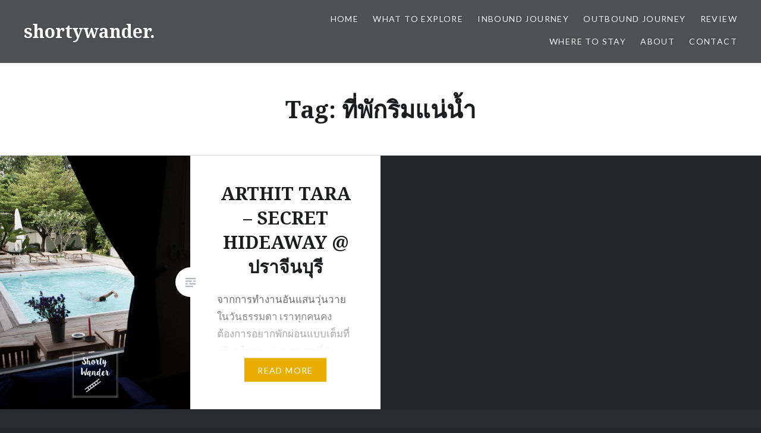

--- FILE ---
content_type: text/html; charset=UTF-8
request_url: https://shortywander.com/tag/%E0%B8%97%E0%B8%B5%E0%B9%88%E0%B8%9E%E0%B8%B1%E0%B8%81%E0%B8%A3%E0%B8%B4%E0%B8%A1%E0%B9%81%E0%B8%99%E0%B9%88%E0%B8%99%E0%B9%89%E0%B8%B3/
body_size: 7658
content:
<!DOCTYPE html>
<html lang="en-US">
<head>
<meta charset="UTF-8">
<meta name="viewport" content="width=device-width, initial-scale=1">
<link rel="profile" href="http://gmpg.org/xfn/11">
<link rel="pingback" href="https://shortywander.com/xmlrpc.php">

<title>ที่พักริมแน่น้ำ &#8211; shortywander.</title>
<meta name='robots' content='max-image-preview:large' />
<link rel='dns-prefetch' href='//fonts.googleapis.com' />
<link rel='dns-prefetch' href='//s.w.org' />
<link rel="alternate" type="application/rss+xml" title="shortywander. &raquo; Feed" href="https://shortywander.com/feed/" />
<link rel="alternate" type="application/rss+xml" title="shortywander. &raquo; Comments Feed" href="https://shortywander.com/comments/feed/" />
<link rel="alternate" type="application/rss+xml" title="shortywander. &raquo; ที่พักริมแน่น้ำ Tag Feed" href="https://shortywander.com/tag/%e0%b8%97%e0%b8%b5%e0%b9%88%e0%b8%9e%e0%b8%b1%e0%b8%81%e0%b8%a3%e0%b8%b4%e0%b8%a1%e0%b9%81%e0%b8%99%e0%b9%88%e0%b8%99%e0%b9%89%e0%b8%b3/feed/" />
<script type="text/javascript">
window._wpemojiSettings = {"baseUrl":"https:\/\/s.w.org\/images\/core\/emoji\/13.1.0\/72x72\/","ext":".png","svgUrl":"https:\/\/s.w.org\/images\/core\/emoji\/13.1.0\/svg\/","svgExt":".svg","source":{"concatemoji":"https:\/\/shortywander.com\/wp-includes\/js\/wp-emoji-release.min.js?ver=5.9.12"}};
/*! This file is auto-generated */
!function(e,a,t){var n,r,o,i=a.createElement("canvas"),p=i.getContext&&i.getContext("2d");function s(e,t){var a=String.fromCharCode;p.clearRect(0,0,i.width,i.height),p.fillText(a.apply(this,e),0,0);e=i.toDataURL();return p.clearRect(0,0,i.width,i.height),p.fillText(a.apply(this,t),0,0),e===i.toDataURL()}function c(e){var t=a.createElement("script");t.src=e,t.defer=t.type="text/javascript",a.getElementsByTagName("head")[0].appendChild(t)}for(o=Array("flag","emoji"),t.supports={everything:!0,everythingExceptFlag:!0},r=0;r<o.length;r++)t.supports[o[r]]=function(e){if(!p||!p.fillText)return!1;switch(p.textBaseline="top",p.font="600 32px Arial",e){case"flag":return s([127987,65039,8205,9895,65039],[127987,65039,8203,9895,65039])?!1:!s([55356,56826,55356,56819],[55356,56826,8203,55356,56819])&&!s([55356,57332,56128,56423,56128,56418,56128,56421,56128,56430,56128,56423,56128,56447],[55356,57332,8203,56128,56423,8203,56128,56418,8203,56128,56421,8203,56128,56430,8203,56128,56423,8203,56128,56447]);case"emoji":return!s([10084,65039,8205,55357,56613],[10084,65039,8203,55357,56613])}return!1}(o[r]),t.supports.everything=t.supports.everything&&t.supports[o[r]],"flag"!==o[r]&&(t.supports.everythingExceptFlag=t.supports.everythingExceptFlag&&t.supports[o[r]]);t.supports.everythingExceptFlag=t.supports.everythingExceptFlag&&!t.supports.flag,t.DOMReady=!1,t.readyCallback=function(){t.DOMReady=!0},t.supports.everything||(n=function(){t.readyCallback()},a.addEventListener?(a.addEventListener("DOMContentLoaded",n,!1),e.addEventListener("load",n,!1)):(e.attachEvent("onload",n),a.attachEvent("onreadystatechange",function(){"complete"===a.readyState&&t.readyCallback()})),(n=t.source||{}).concatemoji?c(n.concatemoji):n.wpemoji&&n.twemoji&&(c(n.twemoji),c(n.wpemoji)))}(window,document,window._wpemojiSettings);
</script>
<style type="text/css">
img.wp-smiley,
img.emoji {
	display: inline !important;
	border: none !important;
	box-shadow: none !important;
	height: 1em !important;
	width: 1em !important;
	margin: 0 0.07em !important;
	vertical-align: -0.1em !important;
	background: none !important;
	padding: 0 !important;
}
</style>
	<link rel='stylesheet' id='wp-block-library-css'  href='https://shortywander.com/wp-includes/css/dist/block-library/style.min.css?ver=5.9.12' type='text/css' media='all' />
<style id='global-styles-inline-css' type='text/css'>
body{--wp--preset--color--black: #000000;--wp--preset--color--cyan-bluish-gray: #abb8c3;--wp--preset--color--white: #ffffff;--wp--preset--color--pale-pink: #f78da7;--wp--preset--color--vivid-red: #cf2e2e;--wp--preset--color--luminous-vivid-orange: #ff6900;--wp--preset--color--luminous-vivid-amber: #fcb900;--wp--preset--color--light-green-cyan: #7bdcb5;--wp--preset--color--vivid-green-cyan: #00d084;--wp--preset--color--pale-cyan-blue: #8ed1fc;--wp--preset--color--vivid-cyan-blue: #0693e3;--wp--preset--color--vivid-purple: #9b51e0;--wp--preset--gradient--vivid-cyan-blue-to-vivid-purple: linear-gradient(135deg,rgba(6,147,227,1) 0%,rgb(155,81,224) 100%);--wp--preset--gradient--light-green-cyan-to-vivid-green-cyan: linear-gradient(135deg,rgb(122,220,180) 0%,rgb(0,208,130) 100%);--wp--preset--gradient--luminous-vivid-amber-to-luminous-vivid-orange: linear-gradient(135deg,rgba(252,185,0,1) 0%,rgba(255,105,0,1) 100%);--wp--preset--gradient--luminous-vivid-orange-to-vivid-red: linear-gradient(135deg,rgba(255,105,0,1) 0%,rgb(207,46,46) 100%);--wp--preset--gradient--very-light-gray-to-cyan-bluish-gray: linear-gradient(135deg,rgb(238,238,238) 0%,rgb(169,184,195) 100%);--wp--preset--gradient--cool-to-warm-spectrum: linear-gradient(135deg,rgb(74,234,220) 0%,rgb(151,120,209) 20%,rgb(207,42,186) 40%,rgb(238,44,130) 60%,rgb(251,105,98) 80%,rgb(254,248,76) 100%);--wp--preset--gradient--blush-light-purple: linear-gradient(135deg,rgb(255,206,236) 0%,rgb(152,150,240) 100%);--wp--preset--gradient--blush-bordeaux: linear-gradient(135deg,rgb(254,205,165) 0%,rgb(254,45,45) 50%,rgb(107,0,62) 100%);--wp--preset--gradient--luminous-dusk: linear-gradient(135deg,rgb(255,203,112) 0%,rgb(199,81,192) 50%,rgb(65,88,208) 100%);--wp--preset--gradient--pale-ocean: linear-gradient(135deg,rgb(255,245,203) 0%,rgb(182,227,212) 50%,rgb(51,167,181) 100%);--wp--preset--gradient--electric-grass: linear-gradient(135deg,rgb(202,248,128) 0%,rgb(113,206,126) 100%);--wp--preset--gradient--midnight: linear-gradient(135deg,rgb(2,3,129) 0%,rgb(40,116,252) 100%);--wp--preset--duotone--dark-grayscale: url('#wp-duotone-dark-grayscale');--wp--preset--duotone--grayscale: url('#wp-duotone-grayscale');--wp--preset--duotone--purple-yellow: url('#wp-duotone-purple-yellow');--wp--preset--duotone--blue-red: url('#wp-duotone-blue-red');--wp--preset--duotone--midnight: url('#wp-duotone-midnight');--wp--preset--duotone--magenta-yellow: url('#wp-duotone-magenta-yellow');--wp--preset--duotone--purple-green: url('#wp-duotone-purple-green');--wp--preset--duotone--blue-orange: url('#wp-duotone-blue-orange');--wp--preset--font-size--small: 13px;--wp--preset--font-size--medium: 20px;--wp--preset--font-size--large: 36px;--wp--preset--font-size--x-large: 42px;}.has-black-color{color: var(--wp--preset--color--black) !important;}.has-cyan-bluish-gray-color{color: var(--wp--preset--color--cyan-bluish-gray) !important;}.has-white-color{color: var(--wp--preset--color--white) !important;}.has-pale-pink-color{color: var(--wp--preset--color--pale-pink) !important;}.has-vivid-red-color{color: var(--wp--preset--color--vivid-red) !important;}.has-luminous-vivid-orange-color{color: var(--wp--preset--color--luminous-vivid-orange) !important;}.has-luminous-vivid-amber-color{color: var(--wp--preset--color--luminous-vivid-amber) !important;}.has-light-green-cyan-color{color: var(--wp--preset--color--light-green-cyan) !important;}.has-vivid-green-cyan-color{color: var(--wp--preset--color--vivid-green-cyan) !important;}.has-pale-cyan-blue-color{color: var(--wp--preset--color--pale-cyan-blue) !important;}.has-vivid-cyan-blue-color{color: var(--wp--preset--color--vivid-cyan-blue) !important;}.has-vivid-purple-color{color: var(--wp--preset--color--vivid-purple) !important;}.has-black-background-color{background-color: var(--wp--preset--color--black) !important;}.has-cyan-bluish-gray-background-color{background-color: var(--wp--preset--color--cyan-bluish-gray) !important;}.has-white-background-color{background-color: var(--wp--preset--color--white) !important;}.has-pale-pink-background-color{background-color: var(--wp--preset--color--pale-pink) !important;}.has-vivid-red-background-color{background-color: var(--wp--preset--color--vivid-red) !important;}.has-luminous-vivid-orange-background-color{background-color: var(--wp--preset--color--luminous-vivid-orange) !important;}.has-luminous-vivid-amber-background-color{background-color: var(--wp--preset--color--luminous-vivid-amber) !important;}.has-light-green-cyan-background-color{background-color: var(--wp--preset--color--light-green-cyan) !important;}.has-vivid-green-cyan-background-color{background-color: var(--wp--preset--color--vivid-green-cyan) !important;}.has-pale-cyan-blue-background-color{background-color: var(--wp--preset--color--pale-cyan-blue) !important;}.has-vivid-cyan-blue-background-color{background-color: var(--wp--preset--color--vivid-cyan-blue) !important;}.has-vivid-purple-background-color{background-color: var(--wp--preset--color--vivid-purple) !important;}.has-black-border-color{border-color: var(--wp--preset--color--black) !important;}.has-cyan-bluish-gray-border-color{border-color: var(--wp--preset--color--cyan-bluish-gray) !important;}.has-white-border-color{border-color: var(--wp--preset--color--white) !important;}.has-pale-pink-border-color{border-color: var(--wp--preset--color--pale-pink) !important;}.has-vivid-red-border-color{border-color: var(--wp--preset--color--vivid-red) !important;}.has-luminous-vivid-orange-border-color{border-color: var(--wp--preset--color--luminous-vivid-orange) !important;}.has-luminous-vivid-amber-border-color{border-color: var(--wp--preset--color--luminous-vivid-amber) !important;}.has-light-green-cyan-border-color{border-color: var(--wp--preset--color--light-green-cyan) !important;}.has-vivid-green-cyan-border-color{border-color: var(--wp--preset--color--vivid-green-cyan) !important;}.has-pale-cyan-blue-border-color{border-color: var(--wp--preset--color--pale-cyan-blue) !important;}.has-vivid-cyan-blue-border-color{border-color: var(--wp--preset--color--vivid-cyan-blue) !important;}.has-vivid-purple-border-color{border-color: var(--wp--preset--color--vivid-purple) !important;}.has-vivid-cyan-blue-to-vivid-purple-gradient-background{background: var(--wp--preset--gradient--vivid-cyan-blue-to-vivid-purple) !important;}.has-light-green-cyan-to-vivid-green-cyan-gradient-background{background: var(--wp--preset--gradient--light-green-cyan-to-vivid-green-cyan) !important;}.has-luminous-vivid-amber-to-luminous-vivid-orange-gradient-background{background: var(--wp--preset--gradient--luminous-vivid-amber-to-luminous-vivid-orange) !important;}.has-luminous-vivid-orange-to-vivid-red-gradient-background{background: var(--wp--preset--gradient--luminous-vivid-orange-to-vivid-red) !important;}.has-very-light-gray-to-cyan-bluish-gray-gradient-background{background: var(--wp--preset--gradient--very-light-gray-to-cyan-bluish-gray) !important;}.has-cool-to-warm-spectrum-gradient-background{background: var(--wp--preset--gradient--cool-to-warm-spectrum) !important;}.has-blush-light-purple-gradient-background{background: var(--wp--preset--gradient--blush-light-purple) !important;}.has-blush-bordeaux-gradient-background{background: var(--wp--preset--gradient--blush-bordeaux) !important;}.has-luminous-dusk-gradient-background{background: var(--wp--preset--gradient--luminous-dusk) !important;}.has-pale-ocean-gradient-background{background: var(--wp--preset--gradient--pale-ocean) !important;}.has-electric-grass-gradient-background{background: var(--wp--preset--gradient--electric-grass) !important;}.has-midnight-gradient-background{background: var(--wp--preset--gradient--midnight) !important;}.has-small-font-size{font-size: var(--wp--preset--font-size--small) !important;}.has-medium-font-size{font-size: var(--wp--preset--font-size--medium) !important;}.has-large-font-size{font-size: var(--wp--preset--font-size--large) !important;}.has-x-large-font-size{font-size: var(--wp--preset--font-size--x-large) !important;}
</style>
<link rel='stylesheet' id='genericons-css'  href='https://shortywander.com/wp-content/themes/dyad/genericons/genericons.css?ver=3.2' type='text/css' media='all' />
<link rel='stylesheet' id='dyad-fonts-css'  href='https://fonts.googleapis.com/css?family=Lato%3A400%2C400italic%2C700%2C700italic%7CNoto+Serif%3A400%2C400italic%2C700%2C700italic&#038;subset=latin%2Clatin-ext' type='text/css' media='all' />
<link rel='stylesheet' id='dyad-style-css'  href='https://shortywander.com/wp-content/themes/dyad/style.css?ver=5.9.12' type='text/css' media='all' />
<script type='text/javascript' src='https://shortywander.com/wp-includes/js/jquery/jquery.min.js?ver=3.6.0' id='jquery-core-js'></script>
<script type='text/javascript' src='https://shortywander.com/wp-includes/js/jquery/jquery-migrate.min.js?ver=3.3.2' id='jquery-migrate-js'></script>
<link rel="https://api.w.org/" href="https://shortywander.com/wp-json/" /><link rel="alternate" type="application/json" href="https://shortywander.com/wp-json/wp/v2/tags/14" /><link rel="EditURI" type="application/rsd+xml" title="RSD" href="https://shortywander.com/xmlrpc.php?rsd" />
<link rel="wlwmanifest" type="application/wlwmanifest+xml" href="https://shortywander.com/wp-includes/wlwmanifest.xml" /> 
<meta name="generator" content="WordPress 5.9.12" />
<style type="text/css">.recentcomments a{display:inline !important;padding:0 !important;margin:0 !important;}</style>		<style type="text/css">
					.site-title a,
			.site-description {
				color: #ffffff;
			}
				</style>
		<link rel="icon" href="https://shortywander.com/wp-content/uploads/2019/12/cropped-shorty-wander-stairs-logo-sky-32x32.png" sizes="32x32" />
<link rel="icon" href="https://shortywander.com/wp-content/uploads/2019/12/cropped-shorty-wander-stairs-logo-sky-192x192.png" sizes="192x192" />
<link rel="apple-touch-icon" href="https://shortywander.com/wp-content/uploads/2019/12/cropped-shorty-wander-stairs-logo-sky-180x180.png" />
<meta name="msapplication-TileImage" content="https://shortywander.com/wp-content/uploads/2019/12/cropped-shorty-wander-stairs-logo-sky-270x270.png" />
</head>

<body class="archive tag tag-14 has-post-thumbnail no-js">
<div id="page" class="hfeed site">
	<a class="skip-link screen-reader-text" href="#content">Skip to content</a>

	<header id="masthead" class="site-header" role="banner">
		<div class="site-branding">
						<h1 class="site-title">
				<a href="https://shortywander.com/" rel="home">
					shortywander.				</a>
			</h1>
			<p class="site-description">just grab your bag &amp; go.</p>
		</div><!-- .site-branding -->

		<nav id="site-navigation" class="main-navigation" role="navigation">
			<button class="menu-toggle" aria-controls="primary-menu" aria-expanded="false">Menu</button>
			<div class="primary-menu"><ul id="primary-menu" class="menu"><li id="menu-item-24" class="menu-item menu-item-type-custom menu-item-object-custom menu-item-home menu-item-24"><a target="_blank" rel="noopener" href="https://shortywander.com/">Home</a></li>
<li id="menu-item-469" class="menu-item menu-item-type-custom menu-item-object-custom menu-item-has-children menu-item-469"><a target="_blank" rel="noopener" href="https://shortywander.com/category/what-to-explore/">What to Explore</a>
<ul class="sub-menu">
	<li id="menu-item-2098" class="menu-item menu-item-type-post_type menu-item-object-post menu-item-2098"><a href="https://shortywander.com/2017/06/03/5-%e0%b9%80%e0%b8%a1%e0%b8%99%e0%b8%b9%e0%b9%80%e0%b8%94%e0%b9%87%e0%b8%94-%e0%b8%93-%e0%b9%80%e0%b8%a1%e0%b8%b7%e0%b8%ad%e0%b8%87%e0%b8%a0%e0%b8%b9%e0%b9%80%e0%b8%81%e0%b9%87%e0%b8%95-five-must-tr/">5 เมนูเด็ด ณ เมืองภูเก็ต &#8211;  five must-try dishes in Phuket</a></li>
	<li id="menu-item-2100" class="menu-item menu-item-type-post_type menu-item-object-post menu-item-2100"><a href="https://shortywander.com/2018/03/14/one-day-%e0%b8%aa%e0%b8%b5%e0%b8%9a%e0%b8%b1%e0%b8%a7%e0%b8%97%e0%b8%ad%e0%b8%87-%e0%b8%a1%e0%b8%b2%e0%b8%a5%e0%b8%ad%e0%b8%87%e0%b9%80%e0%b8%97%e0%b8%b5%e0%b9%88%e0%b8%a2%e0%b8%a7%e0%b9%80%e0%b8%8a/">One day @สีบัวทอง มาลองเที่ยวเชิงเกษตรกัน!</a></li>
	<li id="menu-item-2107" class="menu-item menu-item-type-post_type menu-item-object-post menu-item-2107"><a href="https://shortywander.com/2018/09/16/prachuab-the-unseen-ep-1/">prachuab the unseen &#8211; ep. 1</a></li>
	<li id="menu-item-2108" class="menu-item menu-item-type-post_type menu-item-object-post menu-item-2108"><a href="https://shortywander.com/2018/04/18/%e0%b9%80%e0%b8%82%e0%b8%b2%e0%b8%a7%e0%b8%b1%e0%b8%87%e0%b9%80%e0%b8%82%e0%b8%b2%e0%b8%a1%e0%b8%b5%e0%b8%ad%e0%b8%b0%e0%b9%84%e0%b8%a3%e0%b8%94%e0%b8%b5-l-the-summer-palace-l/">เขาวังเขามีอะไรดี?  l The Summer Palace l</a></li>
</ul>
</li>
<li id="menu-item-2117" class="menu-item menu-item-type-taxonomy menu-item-object-category menu-item-has-children menu-item-2117"><a href="https://shortywander.com/category/uncategorized/">INBOUND JOURNEY</a>
<ul class="sub-menu">
	<li id="menu-item-2099" class="menu-item menu-item-type-post_type menu-item-object-post menu-item-2099"><a href="https://shortywander.com/2018/01/02/%e0%b8%ad%e0%b8%b8%e0%b8%97%e0%b8%b1%e0%b8%a2%e0%b8%98%e0%b8%b2%e0%b8%99%e0%b8%b5-%e0%b9%80%e0%b8%a1%e0%b8%b7%e0%b8%ad%e0%b8%87%e0%b8%97%e0%b8%b5%e0%b9%88%e0%b9%80%e0%b8%95%e0%b9%87%e0%b8%a1/">อุทัยธานี  &#8211; เมืองที่เต็มไปด้วยสิ่งไม่คาดฝัน</a></li>
</ul>
</li>
<li id="menu-item-1926" class="menu-item menu-item-type-taxonomy menu-item-object-category menu-item-has-children menu-item-1926"><a target="_blank" rel="noopener" href="https://shortywander.com/category/outbound-journey/">Outbound Journey</a>
<ul class="sub-menu">
	<li id="menu-item-1928" class="menu-item menu-item-type-taxonomy menu-item-object-post_tag menu-item-has-children menu-item-1928"><a href="https://shortywander.com/tag/india/">India</a>
	<ul class="sub-menu">
		<li id="menu-item-2026" class="menu-item menu-item-type-post_type menu-item-object-post menu-item-2026"><a href="https://shortywander.com/2019/02/18/jaisalmer-your-exclusive-desert-safari/">Jaisalmer &#8211; Your Exclusive Desert Safari</a></li>
		<li id="menu-item-2025" class="menu-item menu-item-type-post_type menu-item-object-post menu-item-2025"><a href="https://shortywander.com/2019/04/21/ep-2-jaipur-in-a-glimpse-%e0%b9%84%e0%b8%88%e0%b8%9b%e0%b8%b9%e0%b8%a3%e0%b9%8c-%e0%b9%84%e0%b8%a1%e0%b9%88%e0%b9%84%e0%b8%94%e0%b9%89%e0%b8%a1%e0%b8%b5%e0%b9%81%e0%b8%84%e0%b9%88%e0%b8%aa%e0%b8%b5/">Jaipur in A Glimpse &#8211; ไจปูร์ ไม่ได้มีแค่สีชมพู</a></li>
		<li id="menu-item-1927" class="menu-item menu-item-type-post_type menu-item-object-post menu-item-1927"><a href="https://shortywander.com/2019/08/22/india-ep-3-end-leh-ladakh-%e0%b8%a3%e0%b8%b1%e0%b8%81%e0%b8%ab%e0%b8%a1%e0%b8%94%e0%b9%83%e0%b8%88/">Leh Ladakh รักหมดใจ</a></li>
	</ul>
</li>
	<li id="menu-item-2027" class="menu-item menu-item-type-taxonomy menu-item-object-post_tag menu-item-has-children menu-item-2027"><a href="https://shortywander.com/tag/australia/">Australia</a>
	<ul class="sub-menu">
		<li id="menu-item-2028" class="menu-item menu-item-type-post_type menu-item-object-post menu-item-2028"><a href="https://shortywander.com/2018/05/10/tasmania-%e0%b8%95%e0%b8%b4%e0%b9%88%e0%b8%87%e0%b8%ab%e0%b8%b1%e0%b8%a7%e0%b9%83%e0%b8%88%e0%b9%80%e0%b8%a5%e0%b9%87%e0%b8%81%e0%b9%86%e0%b8%97%e0%b8%b5%e0%b9%88%e0%b8%a1%e0%b8%b5%e0%b8%94%e0%b8%b5/">Tasmania &#8211; ติ่งหัวใจเล็กๆที่มีดี</a></li>
	</ul>
</li>
	<li id="menu-item-2105" class="menu-item menu-item-type-taxonomy menu-item-object-post_tag menu-item-has-children menu-item-2105"><a href="https://shortywander.com/tag/bahrain/">Bahrain</a>
	<ul class="sub-menu">
		<li id="menu-item-2106" class="menu-item menu-item-type-post_type menu-item-object-post menu-item-2106"><a href="https://shortywander.com/2019/12/29/one-day-transit-in-bahrain/">One Day Transit in Bahrain</a></li>
	</ul>
</li>
</ul>
</li>
<li id="menu-item-470" class="menu-item menu-item-type-custom menu-item-object-custom menu-item-has-children menu-item-470"><a target="_blank" rel="noopener" href="https://shortywander.com/category/review/">Review</a>
<ul class="sub-menu">
	<li id="menu-item-2097" class="menu-item menu-item-type-post_type menu-item-object-post menu-item-2097"><a href="https://shortywander.com/2016/08/30/airline-review-vietnam-airlines/">Airline Review: Vietnam Airlines</a></li>
</ul>
</li>
<li id="menu-item-2102" class="menu-item menu-item-type-custom menu-item-object-custom menu-item-has-children menu-item-2102"><a href="http://shortywander.com/wheretostay">WHERE TO STAY</a>
<ul class="sub-menu">
	<li id="menu-item-2103" class="menu-item menu-item-type-post_type menu-item-object-post menu-item-2103"><a href="https://shortywander.com/2018/10/23/vimala-residence-living-in-a-museum/">Vimala Residence &#8211; Living in a Museum</a></li>
	<li id="menu-item-2109" class="menu-item menu-item-type-post_type menu-item-object-post menu-item-2109"><a href="https://shortywander.com/2017/08/15/arthit-tara-secret-hideaway-%e0%b8%9b%e0%b8%a3%e0%b8%b2%e0%b8%88%e0%b8%b5%e0%b8%99%e0%b8%9a%e0%b8%b8%e0%b8%a3%e0%b8%b5/">ARTHIT TARA &#8211; SECRET HIDEAWAY @ ปราจีนบุรี</a></li>
</ul>
</li>
<li id="menu-item-1769" class="menu-item menu-item-type-post_type menu-item-object-page menu-item-1769"><a target="_blank" rel="noopener" href="https://shortywander.com/about-2/">About</a></li>
<li id="menu-item-1770" class="menu-item menu-item-type-post_type menu-item-object-page menu-item-1770"><a target="_blank" rel="noopener" href="https://shortywander.com/contact-2/">Contact</a></li>
</ul></div>		</nav>

	</header><!-- #masthead -->

	<div class="site-inner">

		
		<div id="content" class="site-content">

	<main id="primary" class="content-area" role="main">

		<div id="posts" class="posts">

			
				<header class="page-header">
					<h1 class="page-title">Tag: <span>ที่พักริมแน่น้ำ</span></h1>				</header><!-- .page-header -->


								
					

<article id="post-484" class="post-484 post type-post status-publish format-standard has-post-thumbnail hentry category-review tag-arthit-tara tag-prachinburi tag-thailand tag-travel tag-14 tag-15 tag-16 tag-17 tag-19 tag-20 tag-21">

		<div class="entry-media" style="background-image: url(https://shortywander.com/wp-content/uploads/2017/08/849a7238-630x840.jpg)">
	</div>

	<div class="entry-inner">
		<div class="entry-inner-content">
			<header class="entry-header">
				<h2 class="entry-title"><a href="https://shortywander.com/2017/08/15/arthit-tara-secret-hideaway-%e0%b8%9b%e0%b8%a3%e0%b8%b2%e0%b8%88%e0%b8%b5%e0%b8%99%e0%b8%9a%e0%b8%b8%e0%b8%a3%e0%b8%b5/" rel="bookmark">ARTHIT TARA &#8211; SECRET HIDEAWAY @ ปราจีนบุรี</a></h2>			</header><!-- .entry-header -->

			<div class="entry-content">
				<p>จากการทำงานอันแสนวุ่นวายในวันธรรมดา เราทุกคนคงต้องการอยากพักผ่อนแบบเต็มที่จริงๆ ในช่วงวันหยุด หาที่พักผ่อนเงียบๆสบายนอกกรุงเทพฯ แต่บางครั้งก็เหนื่อยเกินกว่าจะขับรถไปที่ไกลๆ แต่จริงๆแล้ว ยังมีที่ๆไม่ไกลกรุงเทพและเป็นหนึ่งในที่พักเพอร์เฟ็คในการพักผ่อนแบบวิถี Slow life มากๆที่นึง ซึ่งที่ๆเราจะมานำเสนอวันนี้ก็คือ Arthit-Tara ค่ะ In the midst of the hectic everyday work, we all long for a truly relaxing break during the regular days. Finding a quiet and comfortable getaway outside of Bangkok is something everyone desires. However, sometimes it&#8217;s too tiring to drive to a&#8230; </p>
<div class="link-more"><a href="https://shortywander.com/2017/08/15/arthit-tara-secret-hideaway-%e0%b8%9b%e0%b8%a3%e0%b8%b2%e0%b8%88%e0%b8%b5%e0%b8%99%e0%b8%9a%e0%b8%b8%e0%b8%a3%e0%b8%b5/">Read More</a></div>
			</div><!-- .entry-content -->
		</div><!-- .entry-inner-content -->
	</div><!-- .entry-inner -->

	<a class="cover-link" href="https://shortywander.com/2017/08/15/arthit-tara-secret-hideaway-%e0%b8%9b%e0%b8%a3%e0%b8%b2%e0%b8%88%e0%b8%b5%e0%b8%99%e0%b8%9a%e0%b8%b8%e0%b8%a3%e0%b8%b5/"></a>

</article><!-- #post-## -->

				
				
			
		</div><!-- .posts -->

	</main><!-- #main -->



		</div><!-- #content -->

		<footer id="colophon" class="site-footer" role="contentinfo">
			
				<div class="widget-area widgets-four" role="complementary">
					<div class="grid-container">
						<aside id="search-2" class="widget widget_search"><form role="search" method="get" class="search-form" action="https://shortywander.com/">
				<label>
					<span class="screen-reader-text">Search for:</span>
					<input type="search" class="search-field" placeholder="Search &hellip;" value="" name="s" />
				</label>
				<input type="submit" class="search-submit" value="Search" />
			</form></aside>
		<aside id="recent-posts-2" class="widget widget_recent_entries">
		<h3 class="widget-title">Recent Posts</h3>
		<ul>
											<li>
					<a href="https://shortywander.com/2019/12/29/one-day-transit-in-bahrain/">One Day Transit in Bahrain</a>
									</li>
											<li>
					<a href="https://shortywander.com/2019/12/15/%e0%b8%a3%e0%b8%b5%e0%b8%a7%e0%b8%b4%e0%b8%a7%e0%b8%aa%e0%b8%b2%e0%b8%a2%e0%b8%81%e0%b8%b2%e0%b8%a3%e0%b8%9a%e0%b8%b4%e0%b8%99-gulf-air-%e0%b8%81%e0%b8%a3%e0%b8%b8%e0%b8%87%e0%b9%80%e0%b8%97%e0%b8%9e/">รีวิวสายการบิน Gulf Air กรุงเทพ-ทบิลิซี</a>
									</li>
											<li>
					<a href="https://shortywander.com/2019/08/22/india-ep-3-end-leh-ladakh-%e0%b8%a3%e0%b8%b1%e0%b8%81%e0%b8%ab%e0%b8%a1%e0%b8%94%e0%b9%83%e0%b8%88/">Leh Ladakh รักหมดใจ</a>
									</li>
											<li>
					<a href="https://shortywander.com/2019/04/21/ep-2-jaipur-in-a-glimpse-%e0%b9%84%e0%b8%88%e0%b8%9b%e0%b8%b9%e0%b8%a3%e0%b9%8c-%e0%b9%84%e0%b8%a1%e0%b9%88%e0%b9%84%e0%b8%94%e0%b9%89%e0%b8%a1%e0%b8%b5%e0%b9%81%e0%b8%84%e0%b9%88%e0%b8%aa%e0%b8%b5/">Jaipur in A Glimpse &#8211; ไจปูร์ ไม่ได้มีแค่สีชมพู</a>
									</li>
											<li>
					<a href="https://shortywander.com/2019/02/18/jaisalmer-your-exclusive-desert-safari/">Jaisalmer &#8211; Your Exclusive Desert Safari</a>
									</li>
					</ul>

		</aside><aside id="recent-comments-2" class="widget widget_recent_comments"><h3 class="widget-title">Recent Comments</h3><ul id="recentcomments"><li class="recentcomments"><span class="comment-author-link"><a href='https://pgslot.blog' rel='external nofollow ugc' class='url'>Cinderella Spratlen</a></span> on <a href="https://shortywander.com/2019/08/22/india-ep-3-end-leh-ladakh-%e0%b8%a3%e0%b8%b1%e0%b8%81%e0%b8%ab%e0%b8%a1%e0%b8%94%e0%b9%83%e0%b8%88/#comment-122">Leh Ladakh รักหมดใจ</a></li><li class="recentcomments"><span class="comment-author-link"><a href='https://dreamproxies.com/tag/usa-proxies-youtube-cheap/' rel='external nofollow ugc' class='url'>Bestproxies</a></span> on <a href="https://shortywander.com/2019/02/18/jaisalmer-your-exclusive-desert-safari/#comment-105">Jaisalmer &#8211; Your Exclusive Desert Safari</a></li><li class="recentcomments"><span class="comment-author-link"><a href='https://observer.com/2020/12/best-cbd-oil-for-pain/' rel='external nofollow ugc' class='url'>CBD for pain</a></span> on <a href="https://shortywander.com/2016/08/30/airline-review-vietnam-airlines/#comment-103">Airline Review: Vietnam Airlines</a></li><li class="recentcomments"><span class="comment-author-link"><a href='https://filmkovasi.org/' rel='external nofollow ugc' class='url'>watch</a></span> on <a href="https://shortywander.com/2019/12/29/one-day-transit-in-bahrain/#comment-101">One Day Transit in Bahrain</a></li><li class="recentcomments"><span class="comment-author-link"><a href='https://affiliatelabz.com/special/?source=shortywander.com' rel='external nofollow ugc' class='url'>AffiliateLabz</a></span> on <a href="https://shortywander.com/2019/12/29/one-day-transit-in-bahrain/#comment-7">One Day Transit in Bahrain</a></li></ul></aside><aside id="archives-2" class="widget widget_archive"><h3 class="widget-title">Archives</h3>
			<ul>
					<li><a href='https://shortywander.com/2019/12/'>December 2019</a></li>
	<li><a href='https://shortywander.com/2019/08/'>August 2019</a></li>
	<li><a href='https://shortywander.com/2019/04/'>April 2019</a></li>
	<li><a href='https://shortywander.com/2019/02/'>February 2019</a></li>
	<li><a href='https://shortywander.com/2018/10/'>October 2018</a></li>
	<li><a href='https://shortywander.com/2018/09/'>September 2018</a></li>
	<li><a href='https://shortywander.com/2018/05/'>May 2018</a></li>
	<li><a href='https://shortywander.com/2018/04/'>April 2018</a></li>
	<li><a href='https://shortywander.com/2018/03/'>March 2018</a></li>
	<li><a href='https://shortywander.com/2018/01/'>January 2018</a></li>
	<li><a href='https://shortywander.com/2017/08/'>August 2017</a></li>
	<li><a href='https://shortywander.com/2017/06/'>June 2017</a></li>
	<li><a href='https://shortywander.com/2016/08/'>August 2016</a></li>
			</ul>

			</aside><aside id="categories-2" class="widget widget_categories"><h3 class="widget-title">Categories</h3>
			<ul>
					<li class="cat-item cat-item-2"><a href="https://shortywander.com/category/outbound-journey/">Outbound Journey</a>
</li>
	<li class="cat-item cat-item-3"><a href="https://shortywander.com/category/review/">Review</a>
</li>
	<li class="cat-item cat-item-1"><a href="https://shortywander.com/category/uncategorized/">Uncategorized</a>
</li>
	<li class="cat-item cat-item-4"><a href="https://shortywander.com/category/what-to-explore/">What To Explore</a>
</li>
			</ul>

			</aside><aside id="meta-2" class="widget widget_meta"><h3 class="widget-title">Meta</h3>
		<ul>
						<li><a href="https://shortywander.com/wp-login.php">Log in</a></li>
			<li><a href="https://shortywander.com/feed/">Entries feed</a></li>
			<li><a href="https://shortywander.com/comments/feed/">Comments feed</a></li>

			<li><a href="https://wordpress.org/">WordPress.org</a></li>
		</ul>

		</aside>					</div><!-- .grid-container -->
				</div><!-- #secondary -->

			
			<div class="footer-bottom-info has-social-menu">
				<div class="social-links"><ul id="menu-menu-1" class="social-links-items"><li class="menu-item menu-item-type-custom menu-item-object-custom menu-item-home menu-item-24"><a target="_blank" rel="noopener" href="https://shortywander.com/"><span class="screen-reader-text">Home</span></a></li>
<li class="menu-item menu-item-type-custom menu-item-object-custom menu-item-has-children menu-item-469"><a target="_blank" rel="noopener" href="https://shortywander.com/category/what-to-explore/"><span class="screen-reader-text">What to Explore</span></a></li>
<li class="menu-item menu-item-type-taxonomy menu-item-object-category menu-item-has-children menu-item-2117"><a href="https://shortywander.com/category/uncategorized/"><span class="screen-reader-text">INBOUND JOURNEY</span></a></li>
<li class="menu-item menu-item-type-taxonomy menu-item-object-category menu-item-has-children menu-item-1926"><a target="_blank" rel="noopener" href="https://shortywander.com/category/outbound-journey/"><span class="screen-reader-text">Outbound Journey</span></a></li>
<li class="menu-item menu-item-type-custom menu-item-object-custom menu-item-has-children menu-item-470"><a target="_blank" rel="noopener" href="https://shortywander.com/category/review/"><span class="screen-reader-text">Review</span></a></li>
<li class="menu-item menu-item-type-custom menu-item-object-custom menu-item-has-children menu-item-2102"><a href="http://shortywander.com/wheretostay"><span class="screen-reader-text">WHERE TO STAY</span></a></li>
<li class="menu-item menu-item-type-post_type menu-item-object-page menu-item-1769"><a target="_blank" rel="noopener" href="https://shortywander.com/about-2/"><span class="screen-reader-text">About</span></a></li>
<li class="menu-item menu-item-type-post_type menu-item-object-page menu-item-1770"><a target="_blank" rel="noopener" href="https://shortywander.com/contact-2/"><span class="screen-reader-text">Contact</span></a></li>
</ul></div>
				<div class="site-info">
					<a href="http://wordpress.org/">Proudly powered by WordPress</a>
					<span class="sep"> | </span>
					Theme: Dyad by <a href="http://wordpress.com/themes/dyad/" rel="designer">WordPress.com</a>.				</div><!-- .site-info -->
			</div><!-- .footer-bottom-info -->

		</footer><!-- #colophon -->

	</div><!-- .site-inner -->
</div><!-- #page -->

<script type='text/javascript' src='https://shortywander.com/wp-includes/js/imagesloaded.min.js?ver=4.1.4' id='imagesloaded-js'></script>
<script type='text/javascript' src='https://shortywander.com/wp-content/themes/dyad/js/navigation.js?ver=20120206' id='dyad-navigation-js'></script>
<script type='text/javascript' src='https://shortywander.com/wp-content/themes/dyad/js/skip-link-focus-fix.js?ver=20130115' id='dyad-skip-link-focus-fix-js'></script>
<script type='text/javascript' src='https://shortywander.com/wp-includes/js/masonry.min.js?ver=4.2.2' id='masonry-js'></script>
<script type='text/javascript' src='https://shortywander.com/wp-content/themes/dyad/js/global.js?ver=20151204' id='dyad-global-js'></script>

</body>
</html>
